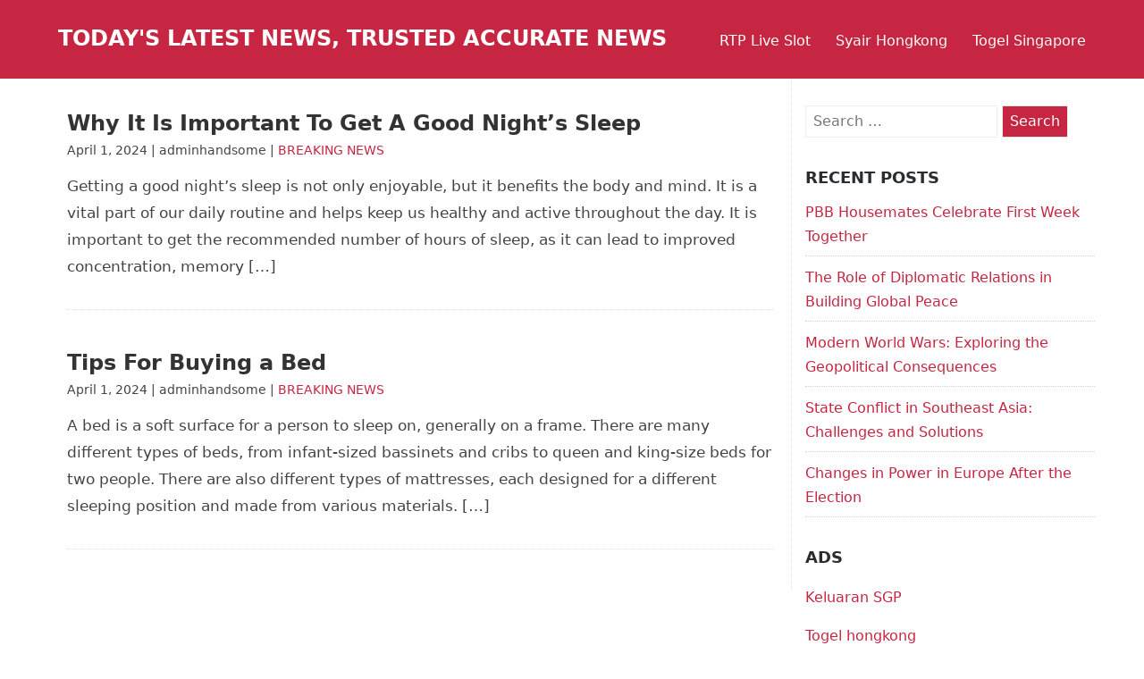

--- FILE ---
content_type: text/html; charset=UTF-8
request_url: https://reviewsprotocol.com/2024/04/01/
body_size: 9605
content:
<!DOCTYPE html>
<html lang="en-US">
<head itemscope itemtype="https://schema.org/WebSite">

  <meta charset="UTF-8">
  <meta name="viewport" content="width=device-width, initial-scale=1">
  <link rel="profile" href="https://gmpg.org/xfn/11">
  <link rel="pingback" href="https://reviewsprotocol.com/xmlrpc.php">

<meta name='robots' content='noindex, follow' />

	<!-- This site is optimized with the Yoast SEO plugin v26.8 - https://yoast.com/product/yoast-seo-wordpress/ -->
	<title>April 1, 2024 - Today&#039;s Latest News, Trusted Accurate News</title>
	<meta property="og:locale" content="en_US" />
	<meta property="og:type" content="website" />
	<meta property="og:title" content="April 1, 2024 - Today&#039;s Latest News, Trusted Accurate News" />
	<meta property="og:url" content="https://reviewsprotocol.com/2024/04/01/" />
	<meta property="og:site_name" content="Today&#039;s Latest News, Trusted Accurate News" />
	<meta name="twitter:card" content="summary_large_image" />
	<script type="application/ld+json" class="yoast-schema-graph">{"@context":"https://schema.org","@graph":[{"@type":"CollectionPage","@id":"https://reviewsprotocol.com/2024/04/01/","url":"https://reviewsprotocol.com/2024/04/01/","name":"April 1, 2024 - Today&#039;s Latest News, Trusted Accurate News","isPartOf":{"@id":"https://reviewsprotocol.com/#website"},"breadcrumb":{"@id":"https://reviewsprotocol.com/2024/04/01/#breadcrumb"},"inLanguage":"en-US"},{"@type":"BreadcrumbList","@id":"https://reviewsprotocol.com/2024/04/01/#breadcrumb","itemListElement":[{"@type":"ListItem","position":1,"name":"Home","item":"https://reviewsprotocol.com/"},{"@type":"ListItem","position":2,"name":"Archives for April 1, 2024"}]},{"@type":"WebSite","@id":"https://reviewsprotocol.com/#website","url":"https://reviewsprotocol.com/","name":"Today&#039;s Latest News, Trusted Accurate News","description":"Today&#039;s Latest News","potentialAction":[{"@type":"SearchAction","target":{"@type":"EntryPoint","urlTemplate":"https://reviewsprotocol.com/?s={search_term_string}"},"query-input":{"@type":"PropertyValueSpecification","valueRequired":true,"valueName":"search_term_string"}}],"inLanguage":"en-US"}]}</script>
	<!-- / Yoast SEO plugin. -->


<link rel="alternate" type="application/rss+xml" title="Today&#039;s Latest News, Trusted Accurate News &raquo; Feed" href="https://reviewsprotocol.com/feed/" />
<style id='wp-img-auto-sizes-contain-inline-css' type='text/css'>
img:is([sizes=auto i],[sizes^="auto," i]){contain-intrinsic-size:3000px 1500px}
/*# sourceURL=wp-img-auto-sizes-contain-inline-css */
</style>
<style id='wp-emoji-styles-inline-css' type='text/css'>

	img.wp-smiley, img.emoji {
		display: inline !important;
		border: none !important;
		box-shadow: none !important;
		height: 1em !important;
		width: 1em !important;
		margin: 0 0.07em !important;
		vertical-align: -0.1em !important;
		background: none !important;
		padding: 0 !important;
	}
/*# sourceURL=wp-emoji-styles-inline-css */
</style>
<style id='wp-block-library-inline-css' type='text/css'>
:root{--wp-block-synced-color:#7a00df;--wp-block-synced-color--rgb:122,0,223;--wp-bound-block-color:var(--wp-block-synced-color);--wp-editor-canvas-background:#ddd;--wp-admin-theme-color:#007cba;--wp-admin-theme-color--rgb:0,124,186;--wp-admin-theme-color-darker-10:#006ba1;--wp-admin-theme-color-darker-10--rgb:0,107,160.5;--wp-admin-theme-color-darker-20:#005a87;--wp-admin-theme-color-darker-20--rgb:0,90,135;--wp-admin-border-width-focus:2px}@media (min-resolution:192dpi){:root{--wp-admin-border-width-focus:1.5px}}.wp-element-button{cursor:pointer}:root .has-very-light-gray-background-color{background-color:#eee}:root .has-very-dark-gray-background-color{background-color:#313131}:root .has-very-light-gray-color{color:#eee}:root .has-very-dark-gray-color{color:#313131}:root .has-vivid-green-cyan-to-vivid-cyan-blue-gradient-background{background:linear-gradient(135deg,#00d084,#0693e3)}:root .has-purple-crush-gradient-background{background:linear-gradient(135deg,#34e2e4,#4721fb 50%,#ab1dfe)}:root .has-hazy-dawn-gradient-background{background:linear-gradient(135deg,#faaca8,#dad0ec)}:root .has-subdued-olive-gradient-background{background:linear-gradient(135deg,#fafae1,#67a671)}:root .has-atomic-cream-gradient-background{background:linear-gradient(135deg,#fdd79a,#004a59)}:root .has-nightshade-gradient-background{background:linear-gradient(135deg,#330968,#31cdcf)}:root .has-midnight-gradient-background{background:linear-gradient(135deg,#020381,#2874fc)}:root{--wp--preset--font-size--normal:16px;--wp--preset--font-size--huge:42px}.has-regular-font-size{font-size:1em}.has-larger-font-size{font-size:2.625em}.has-normal-font-size{font-size:var(--wp--preset--font-size--normal)}.has-huge-font-size{font-size:var(--wp--preset--font-size--huge)}.has-text-align-center{text-align:center}.has-text-align-left{text-align:left}.has-text-align-right{text-align:right}.has-fit-text{white-space:nowrap!important}#end-resizable-editor-section{display:none}.aligncenter{clear:both}.items-justified-left{justify-content:flex-start}.items-justified-center{justify-content:center}.items-justified-right{justify-content:flex-end}.items-justified-space-between{justify-content:space-between}.screen-reader-text{border:0;clip-path:inset(50%);height:1px;margin:-1px;overflow:hidden;padding:0;position:absolute;width:1px;word-wrap:normal!important}.screen-reader-text:focus{background-color:#ddd;clip-path:none;color:#444;display:block;font-size:1em;height:auto;left:5px;line-height:normal;padding:15px 23px 14px;text-decoration:none;top:5px;width:auto;z-index:100000}html :where(.has-border-color){border-style:solid}html :where([style*=border-top-color]){border-top-style:solid}html :where([style*=border-right-color]){border-right-style:solid}html :where([style*=border-bottom-color]){border-bottom-style:solid}html :where([style*=border-left-color]){border-left-style:solid}html :where([style*=border-width]){border-style:solid}html :where([style*=border-top-width]){border-top-style:solid}html :where([style*=border-right-width]){border-right-style:solid}html :where([style*=border-bottom-width]){border-bottom-style:solid}html :where([style*=border-left-width]){border-left-style:solid}html :where(img[class*=wp-image-]){height:auto;max-width:100%}:where(figure){margin:0 0 1em}html :where(.is-position-sticky){--wp-admin--admin-bar--position-offset:var(--wp-admin--admin-bar--height,0px)}@media screen and (max-width:600px){html :where(.is-position-sticky){--wp-admin--admin-bar--position-offset:0px}}

/*# sourceURL=wp-block-library-inline-css */
</style><style id='global-styles-inline-css' type='text/css'>
:root{--wp--preset--aspect-ratio--square: 1;--wp--preset--aspect-ratio--4-3: 4/3;--wp--preset--aspect-ratio--3-4: 3/4;--wp--preset--aspect-ratio--3-2: 3/2;--wp--preset--aspect-ratio--2-3: 2/3;--wp--preset--aspect-ratio--16-9: 16/9;--wp--preset--aspect-ratio--9-16: 9/16;--wp--preset--color--black: #000000;--wp--preset--color--cyan-bluish-gray: #abb8c3;--wp--preset--color--white: #ffffff;--wp--preset--color--pale-pink: #f78da7;--wp--preset--color--vivid-red: #cf2e2e;--wp--preset--color--luminous-vivid-orange: #ff6900;--wp--preset--color--luminous-vivid-amber: #fcb900;--wp--preset--color--light-green-cyan: #7bdcb5;--wp--preset--color--vivid-green-cyan: #00d084;--wp--preset--color--pale-cyan-blue: #8ed1fc;--wp--preset--color--vivid-cyan-blue: #0693e3;--wp--preset--color--vivid-purple: #9b51e0;--wp--preset--gradient--vivid-cyan-blue-to-vivid-purple: linear-gradient(135deg,rgb(6,147,227) 0%,rgb(155,81,224) 100%);--wp--preset--gradient--light-green-cyan-to-vivid-green-cyan: linear-gradient(135deg,rgb(122,220,180) 0%,rgb(0,208,130) 100%);--wp--preset--gradient--luminous-vivid-amber-to-luminous-vivid-orange: linear-gradient(135deg,rgb(252,185,0) 0%,rgb(255,105,0) 100%);--wp--preset--gradient--luminous-vivid-orange-to-vivid-red: linear-gradient(135deg,rgb(255,105,0) 0%,rgb(207,46,46) 100%);--wp--preset--gradient--very-light-gray-to-cyan-bluish-gray: linear-gradient(135deg,rgb(238,238,238) 0%,rgb(169,184,195) 100%);--wp--preset--gradient--cool-to-warm-spectrum: linear-gradient(135deg,rgb(74,234,220) 0%,rgb(151,120,209) 20%,rgb(207,42,186) 40%,rgb(238,44,130) 60%,rgb(251,105,98) 80%,rgb(254,248,76) 100%);--wp--preset--gradient--blush-light-purple: linear-gradient(135deg,rgb(255,206,236) 0%,rgb(152,150,240) 100%);--wp--preset--gradient--blush-bordeaux: linear-gradient(135deg,rgb(254,205,165) 0%,rgb(254,45,45) 50%,rgb(107,0,62) 100%);--wp--preset--gradient--luminous-dusk: linear-gradient(135deg,rgb(255,203,112) 0%,rgb(199,81,192) 50%,rgb(65,88,208) 100%);--wp--preset--gradient--pale-ocean: linear-gradient(135deg,rgb(255,245,203) 0%,rgb(182,227,212) 50%,rgb(51,167,181) 100%);--wp--preset--gradient--electric-grass: linear-gradient(135deg,rgb(202,248,128) 0%,rgb(113,206,126) 100%);--wp--preset--gradient--midnight: linear-gradient(135deg,rgb(2,3,129) 0%,rgb(40,116,252) 100%);--wp--preset--font-size--small: 13px;--wp--preset--font-size--medium: 20px;--wp--preset--font-size--large: 36px;--wp--preset--font-size--x-large: 42px;--wp--preset--spacing--20: 0.44rem;--wp--preset--spacing--30: 0.67rem;--wp--preset--spacing--40: 1rem;--wp--preset--spacing--50: 1.5rem;--wp--preset--spacing--60: 2.25rem;--wp--preset--spacing--70: 3.38rem;--wp--preset--spacing--80: 5.06rem;--wp--preset--shadow--natural: 6px 6px 9px rgba(0, 0, 0, 0.2);--wp--preset--shadow--deep: 12px 12px 50px rgba(0, 0, 0, 0.4);--wp--preset--shadow--sharp: 6px 6px 0px rgba(0, 0, 0, 0.2);--wp--preset--shadow--outlined: 6px 6px 0px -3px rgb(255, 255, 255), 6px 6px rgb(0, 0, 0);--wp--preset--shadow--crisp: 6px 6px 0px rgb(0, 0, 0);}:where(.is-layout-flex){gap: 0.5em;}:where(.is-layout-grid){gap: 0.5em;}body .is-layout-flex{display: flex;}.is-layout-flex{flex-wrap: wrap;align-items: center;}.is-layout-flex > :is(*, div){margin: 0;}body .is-layout-grid{display: grid;}.is-layout-grid > :is(*, div){margin: 0;}:where(.wp-block-columns.is-layout-flex){gap: 2em;}:where(.wp-block-columns.is-layout-grid){gap: 2em;}:where(.wp-block-post-template.is-layout-flex){gap: 1.25em;}:where(.wp-block-post-template.is-layout-grid){gap: 1.25em;}.has-black-color{color: var(--wp--preset--color--black) !important;}.has-cyan-bluish-gray-color{color: var(--wp--preset--color--cyan-bluish-gray) !important;}.has-white-color{color: var(--wp--preset--color--white) !important;}.has-pale-pink-color{color: var(--wp--preset--color--pale-pink) !important;}.has-vivid-red-color{color: var(--wp--preset--color--vivid-red) !important;}.has-luminous-vivid-orange-color{color: var(--wp--preset--color--luminous-vivid-orange) !important;}.has-luminous-vivid-amber-color{color: var(--wp--preset--color--luminous-vivid-amber) !important;}.has-light-green-cyan-color{color: var(--wp--preset--color--light-green-cyan) !important;}.has-vivid-green-cyan-color{color: var(--wp--preset--color--vivid-green-cyan) !important;}.has-pale-cyan-blue-color{color: var(--wp--preset--color--pale-cyan-blue) !important;}.has-vivid-cyan-blue-color{color: var(--wp--preset--color--vivid-cyan-blue) !important;}.has-vivid-purple-color{color: var(--wp--preset--color--vivid-purple) !important;}.has-black-background-color{background-color: var(--wp--preset--color--black) !important;}.has-cyan-bluish-gray-background-color{background-color: var(--wp--preset--color--cyan-bluish-gray) !important;}.has-white-background-color{background-color: var(--wp--preset--color--white) !important;}.has-pale-pink-background-color{background-color: var(--wp--preset--color--pale-pink) !important;}.has-vivid-red-background-color{background-color: var(--wp--preset--color--vivid-red) !important;}.has-luminous-vivid-orange-background-color{background-color: var(--wp--preset--color--luminous-vivid-orange) !important;}.has-luminous-vivid-amber-background-color{background-color: var(--wp--preset--color--luminous-vivid-amber) !important;}.has-light-green-cyan-background-color{background-color: var(--wp--preset--color--light-green-cyan) !important;}.has-vivid-green-cyan-background-color{background-color: var(--wp--preset--color--vivid-green-cyan) !important;}.has-pale-cyan-blue-background-color{background-color: var(--wp--preset--color--pale-cyan-blue) !important;}.has-vivid-cyan-blue-background-color{background-color: var(--wp--preset--color--vivid-cyan-blue) !important;}.has-vivid-purple-background-color{background-color: var(--wp--preset--color--vivid-purple) !important;}.has-black-border-color{border-color: var(--wp--preset--color--black) !important;}.has-cyan-bluish-gray-border-color{border-color: var(--wp--preset--color--cyan-bluish-gray) !important;}.has-white-border-color{border-color: var(--wp--preset--color--white) !important;}.has-pale-pink-border-color{border-color: var(--wp--preset--color--pale-pink) !important;}.has-vivid-red-border-color{border-color: var(--wp--preset--color--vivid-red) !important;}.has-luminous-vivid-orange-border-color{border-color: var(--wp--preset--color--luminous-vivid-orange) !important;}.has-luminous-vivid-amber-border-color{border-color: var(--wp--preset--color--luminous-vivid-amber) !important;}.has-light-green-cyan-border-color{border-color: var(--wp--preset--color--light-green-cyan) !important;}.has-vivid-green-cyan-border-color{border-color: var(--wp--preset--color--vivid-green-cyan) !important;}.has-pale-cyan-blue-border-color{border-color: var(--wp--preset--color--pale-cyan-blue) !important;}.has-vivid-cyan-blue-border-color{border-color: var(--wp--preset--color--vivid-cyan-blue) !important;}.has-vivid-purple-border-color{border-color: var(--wp--preset--color--vivid-purple) !important;}.has-vivid-cyan-blue-to-vivid-purple-gradient-background{background: var(--wp--preset--gradient--vivid-cyan-blue-to-vivid-purple) !important;}.has-light-green-cyan-to-vivid-green-cyan-gradient-background{background: var(--wp--preset--gradient--light-green-cyan-to-vivid-green-cyan) !important;}.has-luminous-vivid-amber-to-luminous-vivid-orange-gradient-background{background: var(--wp--preset--gradient--luminous-vivid-amber-to-luminous-vivid-orange) !important;}.has-luminous-vivid-orange-to-vivid-red-gradient-background{background: var(--wp--preset--gradient--luminous-vivid-orange-to-vivid-red) !important;}.has-very-light-gray-to-cyan-bluish-gray-gradient-background{background: var(--wp--preset--gradient--very-light-gray-to-cyan-bluish-gray) !important;}.has-cool-to-warm-spectrum-gradient-background{background: var(--wp--preset--gradient--cool-to-warm-spectrum) !important;}.has-blush-light-purple-gradient-background{background: var(--wp--preset--gradient--blush-light-purple) !important;}.has-blush-bordeaux-gradient-background{background: var(--wp--preset--gradient--blush-bordeaux) !important;}.has-luminous-dusk-gradient-background{background: var(--wp--preset--gradient--luminous-dusk) !important;}.has-pale-ocean-gradient-background{background: var(--wp--preset--gradient--pale-ocean) !important;}.has-electric-grass-gradient-background{background: var(--wp--preset--gradient--electric-grass) !important;}.has-midnight-gradient-background{background: var(--wp--preset--gradient--midnight) !important;}.has-small-font-size{font-size: var(--wp--preset--font-size--small) !important;}.has-medium-font-size{font-size: var(--wp--preset--font-size--medium) !important;}.has-large-font-size{font-size: var(--wp--preset--font-size--large) !important;}.has-x-large-font-size{font-size: var(--wp--preset--font-size--x-large) !important;}
/*# sourceURL=global-styles-inline-css */
</style>

<style id='classic-theme-styles-inline-css' type='text/css'>
/*! This file is auto-generated */
.wp-block-button__link{color:#fff;background-color:#32373c;border-radius:9999px;box-shadow:none;text-decoration:none;padding:calc(.667em + 2px) calc(1.333em + 2px);font-size:1.125em}.wp-block-file__button{background:#32373c;color:#fff;text-decoration:none}
/*# sourceURL=/wp-includes/css/classic-themes.min.css */
</style>
<link rel='stylesheet' id='publisherlypro-stylesheet-css' href='https://reviewsprotocol.com/wp-content/themes/publisherly/assets/css/style.css?ver=6.9' type='text/css' media='all' />
<script type="text/javascript" src="https://reviewsprotocol.com/wp-includes/js/jquery/jquery.min.js?ver=3.7.1" id="jquery-core-js"></script>
<script type="text/javascript" src="https://reviewsprotocol.com/wp-includes/js/jquery/jquery-migrate.min.js?ver=3.4.1" id="jquery-migrate-js"></script>
<link rel="https://api.w.org/" href="https://reviewsprotocol.com/wp-json/" /><link rel="EditURI" type="application/rsd+xml" title="RSD" href="https://reviewsprotocol.com/xmlrpc.php?rsd" />
<meta name="generator" content="WordPress 6.9" />

	<style>

		
	</style>


</head>

<body data-rsssl=1 class="archive date wp-theme-publisherly">

<a class="skip-link screen-reader-text" href="#content">Skip to content</a>

<header id="masthead" class="site-header">

	<div class="wrapper">

			<div class="site-branding">

				
			<p class="site-title"><a href="https://reviewsprotocol.com/" rel="home">Today&#039;s Latest News, Trusted Accurate News</a></p>

		
			</div><!-- .site-branding -->

			
				<a id="menu-toggle" class="menu-toggle" href="#"><i class="fa fa-bars"></i> Menu</a>

				<div id="site-header-menu" class="site-header-menu">

					<nav id="site-navigation" class="main-navigation" role="navigation" aria-label="">

						<div class="menu-top-container"><ul id="menu-top" class="primary-menu"><li id="menu-item-973" class="menu-item menu-item-type-custom menu-item-object-custom menu-item-973"><a href="https://threebtree.com/">RTP Live Slot</a></li>
<li id="menu-item-1251" class="menu-item menu-item-type-custom menu-item-object-custom menu-item-1251"><a href="https://blueturtlebio.com/">Syair Hongkong</a></li>
<li id="menu-item-1258" class="menu-item menu-item-type-custom menu-item-object-custom menu-item-1258"><a href="https://www.fe3medical.com/">Togel Singapore</a></li>
</ul></div>
					</nav><!-- .main-navigation -->

				</div><!-- .site-header-menu -->

			
		</div><!-- /header-wrapper -->

	</header><!-- .site-header -->


<div id="content" class="site-content" >

	<div id="primary" class="content-wrapper">

		<main id="main" class="site-main" role="main">

			
<article id="post-2169" class="article-posts" class="post-2169 post type-post status-publish format-standard hentry category-breaking-news">

	
	<div class="entry">

		<header class="entry-header">

			<h2><a href="https://reviewsprotocol.com/why-it-is-important-to-get-a-good-nights-sleep/" rel="bookmark">Why It Is Important To Get A Good Night&#8217;s Sleep</a></h2>
		</header>

		<div class="entry-meta">

			April 1, 2024 | adminhandsome | <a href="https://reviewsprotocol.com/category/breaking-news/" rel="category tag">BREAKING NEWS</a>
		</div>

		<div class="entry-content">

			<p>Getting a good night’s sleep is not only enjoyable, but it benefits the body and mind. It is a vital part of our daily routine and helps keep us healthy and active throughout the day. It is important to get the recommended number of hours of sleep, as it can lead to improved concentration, memory [&hellip;]</p>

			
		</div><!-- /entry-content -->

	</div><!-- /entry -->

</article><!-- /article -->

<article id="post-2167" class="article-posts" class="post-2167 post type-post status-publish format-standard hentry category-breaking-news">

	
	<div class="entry">

		<header class="entry-header">

			<h2><a href="https://reviewsprotocol.com/tips-for-buying-a-bed-5/" rel="bookmark">Tips For Buying a Bed</a></h2>
		</header>

		<div class="entry-meta">

			April 1, 2024 | adminhandsome | <a href="https://reviewsprotocol.com/category/breaking-news/" rel="category tag">BREAKING NEWS</a>
		</div>

		<div class="entry-content">

			<p>A bed is a soft surface for a person to sleep on, generally on a frame. There are many different types of beds, from infant-sized bassinets and cribs to queen and king-size beds for two people. There are also different types of mattresses, each designed for a different sleeping position and made from various materials. [&hellip;]</p>

			
		</div><!-- /entry-content -->

	</div><!-- /entry -->

</article><!-- /article -->

		</main><!-- /main -->

	</div><!-- /content-wrapper -->

	
<aside id="sidebar-right" class="widget-area" role="complementary">

	<section id="search-2" class="widget widget_search"><form role="search" method="get" class="search-form" action="https://reviewsprotocol.com/">
				<label>
					<span class="screen-reader-text">Search for:</span>
					<input type="search" class="search-field" placeholder="Search &hellip;" value="" name="s" />
				</label>
				<input type="submit" class="search-submit" value="Search" />
			</form></section>
		<section id="recent-posts-2" class="widget widget_recent_entries">
		<h4>Recent Posts</h4>
		<ul>
											<li>
					<a href="https://reviewsprotocol.com/pbb-housemates-celebrate-first-week-together/">PBB Housemates Celebrate First Week Together</a>
									</li>
											<li>
					<a href="https://reviewsprotocol.com/the-role-of-diplomatic-relations-in-building-global-peace/">The Role of Diplomatic Relations in Building Global Peace</a>
									</li>
											<li>
					<a href="https://reviewsprotocol.com/modern-world-wars-exploring-the-geopolitical-consequences/">Modern World Wars: Exploring the Geopolitical Consequences</a>
									</li>
											<li>
					<a href="https://reviewsprotocol.com/state-conflict-in-southeast-asia-challenges-and-solutions/">State Conflict in Southeast Asia: Challenges and Solutions</a>
									</li>
											<li>
					<a href="https://reviewsprotocol.com/changes-in-power-in-europe-after-the-election/">Changes in Power in Europe After the Election</a>
									</li>
					</ul>

		</section><section id="text-4" class="widget widget_text"><h4>ADS</h4>			<div class="textwidget"><p><a href="https://apssr.com/">Keluaran SGP</a></p>
<p><a href="https://www.provitaspecialisthospital.com/">Togel hongkong</a></p>
<p><a href="https://www.elynspublishing.com/"><span data-sheets-value="{&quot;1&quot;:2,&quot;2&quot;:&quot;demo slot&quot;}" data-sheets-userformat="{&quot;2&quot;:829,&quot;3&quot;:{&quot;1&quot;:0},&quot;5&quot;:{&quot;1&quot;:[{&quot;1&quot;:2,&quot;2&quot;:0,&quot;5&quot;:{&quot;1&quot;:2,&quot;2&quot;:0}},{&quot;1&quot;:0,&quot;2&quot;:0,&quot;3&quot;:3},{&quot;1&quot;:1,&quot;2&quot;:0,&quot;4&quot;:1}]},&quot;6&quot;:{&quot;1&quot;:[{&quot;1&quot;:2,&quot;2&quot;:0,&quot;5&quot;:{&quot;1&quot;:2,&quot;2&quot;:0}},{&quot;1&quot;:0,&quot;2&quot;:0,&quot;3&quot;:3},{&quot;1&quot;:1,&quot;2&quot;:0,&quot;4&quot;:1}]},&quot;7&quot;:{&quot;1&quot;:[{&quot;1&quot;:2,&quot;2&quot;:0,&quot;5&quot;:{&quot;1&quot;:2,&quot;2&quot;:0}},{&quot;1&quot;:0,&quot;2&quot;:0,&quot;3&quot;:3},{&quot;1&quot;:1,&quot;2&quot;:0,&quot;4&quot;:1}]},&quot;8&quot;:{&quot;1&quot;:[{&quot;1&quot;:2,&quot;2&quot;:0,&quot;5&quot;:{&quot;1&quot;:2,&quot;2&quot;:0}},{&quot;1&quot;:0,&quot;2&quot;:0,&quot;3&quot;:3},{&quot;1&quot;:1,&quot;2&quot;:0,&quot;4&quot;:1}]},&quot;11&quot;:3,&quot;12&quot;:0}">demo slot</span></a></p>
<p><a href="https://drangiehealth.com/">Slot Server Thailand</a></p>
<p><a href="https://stroudnature.org/">Togel Macau</a></p>
<p><a href="https://iupac2023.org/">slot online</a></p>
<p><a href="https://www.infosatattestation.com/">Togel Macau</a></p>
<p><a href="https://www.womeninagscience.org/post/women-who-revolutionized-ag-2">Slot Tri</a></p>
<p><a href="https://www.zuwenainternationalschool.com/fees-structure/">slot indosat</a></p>
<p><a href="https://kitomaindonesia.com/"><span data-sheets-root="1">data hk</span></a></p>
</div>
		</section><section id="calendar-2" class="widget widget_calendar"><div id="calendar_wrap" class="calendar_wrap"><table id="wp-calendar" class="wp-calendar-table">
	<caption>April 2024</caption>
	<thead>
	<tr>
		<th scope="col" aria-label="Monday">M</th>
		<th scope="col" aria-label="Tuesday">T</th>
		<th scope="col" aria-label="Wednesday">W</th>
		<th scope="col" aria-label="Thursday">T</th>
		<th scope="col" aria-label="Friday">F</th>
		<th scope="col" aria-label="Saturday">S</th>
		<th scope="col" aria-label="Sunday">S</th>
	</tr>
	</thead>
	<tbody>
	<tr><td><a href="https://reviewsprotocol.com/2024/04/01/" aria-label="Posts published on April 1, 2024">1</a></td><td><a href="https://reviewsprotocol.com/2024/04/02/" aria-label="Posts published on April 2, 2024">2</a></td><td><a href="https://reviewsprotocol.com/2024/04/03/" aria-label="Posts published on April 3, 2024">3</a></td><td><a href="https://reviewsprotocol.com/2024/04/04/" aria-label="Posts published on April 4, 2024">4</a></td><td><a href="https://reviewsprotocol.com/2024/04/05/" aria-label="Posts published on April 5, 2024">5</a></td><td><a href="https://reviewsprotocol.com/2024/04/06/" aria-label="Posts published on April 6, 2024">6</a></td><td><a href="https://reviewsprotocol.com/2024/04/07/" aria-label="Posts published on April 7, 2024">7</a></td>
	</tr>
	<tr>
		<td><a href="https://reviewsprotocol.com/2024/04/08/" aria-label="Posts published on April 8, 2024">8</a></td><td><a href="https://reviewsprotocol.com/2024/04/09/" aria-label="Posts published on April 9, 2024">9</a></td><td><a href="https://reviewsprotocol.com/2024/04/10/" aria-label="Posts published on April 10, 2024">10</a></td><td><a href="https://reviewsprotocol.com/2024/04/11/" aria-label="Posts published on April 11, 2024">11</a></td><td>12</td><td><a href="https://reviewsprotocol.com/2024/04/13/" aria-label="Posts published on April 13, 2024">13</a></td><td><a href="https://reviewsprotocol.com/2024/04/14/" aria-label="Posts published on April 14, 2024">14</a></td>
	</tr>
	<tr>
		<td><a href="https://reviewsprotocol.com/2024/04/15/" aria-label="Posts published on April 15, 2024">15</a></td><td>16</td><td>17</td><td>18</td><td><a href="https://reviewsprotocol.com/2024/04/19/" aria-label="Posts published on April 19, 2024">19</a></td><td><a href="https://reviewsprotocol.com/2024/04/20/" aria-label="Posts published on April 20, 2024">20</a></td><td><a href="https://reviewsprotocol.com/2024/04/21/" aria-label="Posts published on April 21, 2024">21</a></td>
	</tr>
	<tr>
		<td>22</td><td><a href="https://reviewsprotocol.com/2024/04/23/" aria-label="Posts published on April 23, 2024">23</a></td><td><a href="https://reviewsprotocol.com/2024/04/24/" aria-label="Posts published on April 24, 2024">24</a></td><td><a href="https://reviewsprotocol.com/2024/04/25/" aria-label="Posts published on April 25, 2024">25</a></td><td><a href="https://reviewsprotocol.com/2024/04/26/" aria-label="Posts published on April 26, 2024">26</a></td><td>27</td><td><a href="https://reviewsprotocol.com/2024/04/28/" aria-label="Posts published on April 28, 2024">28</a></td>
	</tr>
	<tr>
		<td><a href="https://reviewsprotocol.com/2024/04/29/" aria-label="Posts published on April 29, 2024">29</a></td><td><a href="https://reviewsprotocol.com/2024/04/30/" aria-label="Posts published on April 30, 2024">30</a></td>
		<td class="pad" colspan="5">&nbsp;</td>
	</tr>
	</tbody>
	</table><nav aria-label="Previous and next months" class="wp-calendar-nav">
		<span class="wp-calendar-nav-prev"><a href="https://reviewsprotocol.com/2024/03/">&laquo; Mar</a></span>
		<span class="pad">&nbsp;</span>
		<span class="wp-calendar-nav-next"><a href="https://reviewsprotocol.com/2024/05/">May &raquo;</a></span>
	</nav></div></section><section id="categories-2" class="widget widget_categories"><h4>Categories</h4>
			<ul>
					<li class="cat-item cat-item-1"><a href="https://reviewsprotocol.com/category/breaking-news/">BREAKING NEWS</a>
</li>
	<li class="cat-item cat-item-2"><a href="https://reviewsprotocol.com/category/togel/">Togel</a>
</li>
			</ul>

			</section><section id="archives-2" class="widget widget_archive"><h4>Archives</h4>
			<ul>
					<li><a href='https://reviewsprotocol.com/2026/01/'>January 2026</a></li>
	<li><a href='https://reviewsprotocol.com/2025/12/'>December 2025</a></li>
	<li><a href='https://reviewsprotocol.com/2025/07/'>July 2025</a></li>
	<li><a href='https://reviewsprotocol.com/2025/06/'>June 2025</a></li>
	<li><a href='https://reviewsprotocol.com/2025/05/'>May 2025</a></li>
	<li><a href='https://reviewsprotocol.com/2025/04/'>April 2025</a></li>
	<li><a href='https://reviewsprotocol.com/2025/03/'>March 2025</a></li>
	<li><a href='https://reviewsprotocol.com/2025/02/'>February 2025</a></li>
	<li><a href='https://reviewsprotocol.com/2025/01/'>January 2025</a></li>
	<li><a href='https://reviewsprotocol.com/2024/12/'>December 2024</a></li>
	<li><a href='https://reviewsprotocol.com/2024/11/'>November 2024</a></li>
	<li><a href='https://reviewsprotocol.com/2024/10/'>October 2024</a></li>
	<li><a href='https://reviewsprotocol.com/2024/09/'>September 2024</a></li>
	<li><a href='https://reviewsprotocol.com/2024/08/'>August 2024</a></li>
	<li><a href='https://reviewsprotocol.com/2024/07/'>July 2024</a></li>
	<li><a href='https://reviewsprotocol.com/2024/06/'>June 2024</a></li>
	<li><a href='https://reviewsprotocol.com/2024/05/'>May 2024</a></li>
	<li><a href='https://reviewsprotocol.com/2024/04/' aria-current="page">April 2024</a></li>
	<li><a href='https://reviewsprotocol.com/2024/03/'>March 2024</a></li>
	<li><a href='https://reviewsprotocol.com/2024/02/'>February 2024</a></li>
	<li><a href='https://reviewsprotocol.com/2024/01/'>January 2024</a></li>
	<li><a href='https://reviewsprotocol.com/2023/12/'>December 2023</a></li>
	<li><a href='https://reviewsprotocol.com/2023/11/'>November 2023</a></li>
	<li><a href='https://reviewsprotocol.com/2023/10/'>October 2023</a></li>
	<li><a href='https://reviewsprotocol.com/2023/09/'>September 2023</a></li>
	<li><a href='https://reviewsprotocol.com/2023/08/'>August 2023</a></li>
	<li><a href='https://reviewsprotocol.com/2023/07/'>July 2023</a></li>
	<li><a href='https://reviewsprotocol.com/2023/06/'>June 2023</a></li>
	<li><a href='https://reviewsprotocol.com/2023/05/'>May 2023</a></li>
	<li><a href='https://reviewsprotocol.com/2023/04/'>April 2023</a></li>
	<li><a href='https://reviewsprotocol.com/2023/03/'>March 2023</a></li>
	<li><a href='https://reviewsprotocol.com/2023/02/'>February 2023</a></li>
	<li><a href='https://reviewsprotocol.com/2023/01/'>January 2023</a></li>
	<li><a href='https://reviewsprotocol.com/2022/12/'>December 2022</a></li>
	<li><a href='https://reviewsprotocol.com/2022/11/'>November 2022</a></li>
	<li><a href='https://reviewsprotocol.com/2022/10/'>October 2022</a></li>
	<li><a href='https://reviewsprotocol.com/2022/09/'>September 2022</a></li>
	<li><a href='https://reviewsprotocol.com/2022/08/'>August 2022</a></li>
	<li><a href='https://reviewsprotocol.com/2022/07/'>July 2022</a></li>
	<li><a href='https://reviewsprotocol.com/2022/06/'>June 2022</a></li>
	<li><a href='https://reviewsprotocol.com/2022/05/'>May 2022</a></li>
	<li><a href='https://reviewsprotocol.com/2022/04/'>April 2022</a></li>
	<li><a href='https://reviewsprotocol.com/2022/03/'>March 2022</a></li>
	<li><a href='https://reviewsprotocol.com/2022/02/'>February 2022</a></li>
	<li><a href='https://reviewsprotocol.com/2022/01/'>January 2022</a></li>
	<li><a href='https://reviewsprotocol.com/2021/12/'>December 2021</a></li>
	<li><a href='https://reviewsprotocol.com/2021/11/'>November 2021</a></li>
	<li><a href='https://reviewsprotocol.com/2021/10/'>October 2021</a></li>
	<li><a href='https://reviewsprotocol.com/2021/09/'>September 2021</a></li>
	<li><a href='https://reviewsprotocol.com/2021/08/'>August 2021</a></li>
	<li><a href='https://reviewsprotocol.com/2021/07/'>July 2021</a></li>
			</ul>

			</section><section id="text-2" class="widget widget_text"><h4>Advertisement</h4>			<div class="textwidget"><p><a href="https://chnine.com/">Togel singapore</a></p>
<p><a href="https://gambiatradeinfo.org/">pengeluaran hk</a></p>
<p><a href="https://www.filacp2020puntacana.org/">Data hk</a></p>
<p><a href="https://jeremyshaffer.com/">Slot demo</a></p>
<p><a href="https://www.appi-wa.org/">keluaran sdy</a></p>
<p><a href="https://www.clearfieldconnected.org/"><span data-sheets-root="1">live draw kamboja</span></a></p>
<p><a href="https://cavemancoffeecavesf.com/"><span data-sheets-root="1">togel singapore</span></a></p>
<p><a href="https://socadido.org/"><span data-sheets-root="1">togel macau hari ini</span></a></p>
<p><a href="https://monahans.gabbartllc.com/"><span data-sheets-root="1">slot tri</span></a></p>
<p><a href="https://www.consulatalgerie-oujda.org"><span data-sheets-root="1">keluaran macau</span></a></p>
<p><a href="https://revistadireito.com/blog-direito/"><span data-sheets-root="1">togel</span></a></p>
<p><span data-sheets-root="1"><a href="https://chelatacos.com/">toto macau hari ini</a> </span></p>
<p><a href="https://www.spdn-cr.org/"><span data-sheets-root="1">nenektogel</span></a></p>
<p><a href="https://www.nikuyano-curry.com/"><span data-sheets-root="1">toto macau</span></a></p>
<p><a href="https://gsvq.org/"><span data-sheets-root="1">toto hk</span></a></p>
<p><a href="https://208phoandveganboise.com/"><span data-sheets-root="1">data hk</span></a></p>
<p><a href="https://30thrumahsakit.com/"><span data-sheets-root="1">toto macau</span></a></p>
<p><a href="https://dlhlampungselatan.org/program/"><span data-sheets-root="1">data hk</span></a></p>
<p><span data-sheets-root="1"><a href="https://northzenmedia.org/contact-us/">toto macau</a></span></p>
<p><a href="https://farmersinnandtavern.com/"><span data-sheets-root="1">togel china</span></a></p>
<p><a href="https://www.acshr2024.org/"><span data-sheets-root="1">togel hongkong</span></a></p>
<p><a href="https://moveandwash.com/en/home"><span data-sheets-root="1">data macau hari ini</span></a></p>
<p><a href="https://ebook-blri.org/"><span data-sheets-root="1">togel hongkong lotto</span></a></p>
<p><a href="https://www.pjpku.com/"><span data-sheets-root="1">data hk</span></a></p>
<p><a href="https://www.allupobar.com/"><span data-sheets-root="1">toto sdy</span></a></p>
<p><a href="https://greatlakescsmi.org/ontario/"><span data-sheets-root="1">keluaran macau hari ini</span></a></p>
<p><a href="https://lahrs2024.com/"><span data-sheets-root="1">data hk lotto</span></a></p>
<p><a href="https://www.thebeaconhillpub.com/"><span data-sheets-root="1">keluaran sdy lotto</span></a></p>
<p><a href="https://www.coffeeloungelucca.com/"><span data-sheets-root="1">live draw sdy lotto</span></a></p>
<p><a href="https://www.camprooseveltfirebird.com/"><span data-sheets-root="1">togel sdy lotto</span></a></p>
<p><a href="https://icdsrmktr2025.com/"><span data-sheets-root="1">keluaran sdy</span></a></p>
<p><a href="https://es-pal.org/"><span data-sheets-root="1">keluaran sdy</span></a></p>
<p><a href="https://iseefoodmiami.com/">togel hongkong lotto</a></p>
</div>
		</section>
</aside>
<!-- /aside -->

</div><!-- /content -->


<footer class="site-footer">

	<div class="wrapper">

		<div class="footer-block">

		
			<div class="column">

				<section id="text-3" class="widget widget_text">			<div class="textwidget"><p><a href="https://ebooktienganh.com/">Keluaran hk</a></p>
<p><a href="https://www.crescentgrill.com/">Keluaran sgp</a></p>
<p><a href="https://jewel993.com/">Togel Singapore</a></p>
</div>
		</section>
			</div>

			
		</div><!-- /footer-block -->

	</div><!-- /wrapper -->

	<div class="wrapper">

		<div class="footer-block">

			<div class="footer-info">

				Copyright 2023 - All rights reserved
			</div>

			<div class="design-by">

				Publisherly Theme made by <a href="https://mightywp.com/themes/publisherly/" rel="designer nofollow">MightyWP</a>
			</div>

		</div><!-- /footer-block -->

	</div><!-- /wrapper -->

</footer><!-- /footer -->

<script type="speculationrules">
{"prefetch":[{"source":"document","where":{"and":[{"href_matches":"/*"},{"not":{"href_matches":["/wp-*.php","/wp-admin/*","/wp-content/uploads/*","/wp-content/*","/wp-content/plugins/*","/wp-content/themes/publisherly/*","/*\\?(.+)"]}},{"not":{"selector_matches":"a[rel~=\"nofollow\"]"}},{"not":{"selector_matches":".no-prefetch, .no-prefetch a"}}]},"eagerness":"conservative"}]}
</script>
<script type="text/javascript" id="publisherly-script-js-extra">
/* <![CDATA[ */
var publisherlyScreenReaderText = {"expand":"expand child menu","collapse":"collapse child menu"};
//# sourceURL=publisherly-script-js-extra
/* ]]> */
</script>
<script type="text/javascript" src="https://reviewsprotocol.com/wp-content/themes/publisherly/assets/js/navigation.js" id="publisherly-script-js"></script>
<script id="wp-emoji-settings" type="application/json">
{"baseUrl":"https://s.w.org/images/core/emoji/17.0.2/72x72/","ext":".png","svgUrl":"https://s.w.org/images/core/emoji/17.0.2/svg/","svgExt":".svg","source":{"concatemoji":"https://reviewsprotocol.com/wp-includes/js/wp-emoji-release.min.js?ver=6.9"}}
</script>
<script type="module">
/* <![CDATA[ */
/*! This file is auto-generated */
const a=JSON.parse(document.getElementById("wp-emoji-settings").textContent),o=(window._wpemojiSettings=a,"wpEmojiSettingsSupports"),s=["flag","emoji"];function i(e){try{var t={supportTests:e,timestamp:(new Date).valueOf()};sessionStorage.setItem(o,JSON.stringify(t))}catch(e){}}function c(e,t,n){e.clearRect(0,0,e.canvas.width,e.canvas.height),e.fillText(t,0,0);t=new Uint32Array(e.getImageData(0,0,e.canvas.width,e.canvas.height).data);e.clearRect(0,0,e.canvas.width,e.canvas.height),e.fillText(n,0,0);const a=new Uint32Array(e.getImageData(0,0,e.canvas.width,e.canvas.height).data);return t.every((e,t)=>e===a[t])}function p(e,t){e.clearRect(0,0,e.canvas.width,e.canvas.height),e.fillText(t,0,0);var n=e.getImageData(16,16,1,1);for(let e=0;e<n.data.length;e++)if(0!==n.data[e])return!1;return!0}function u(e,t,n,a){switch(t){case"flag":return n(e,"\ud83c\udff3\ufe0f\u200d\u26a7\ufe0f","\ud83c\udff3\ufe0f\u200b\u26a7\ufe0f")?!1:!n(e,"\ud83c\udde8\ud83c\uddf6","\ud83c\udde8\u200b\ud83c\uddf6")&&!n(e,"\ud83c\udff4\udb40\udc67\udb40\udc62\udb40\udc65\udb40\udc6e\udb40\udc67\udb40\udc7f","\ud83c\udff4\u200b\udb40\udc67\u200b\udb40\udc62\u200b\udb40\udc65\u200b\udb40\udc6e\u200b\udb40\udc67\u200b\udb40\udc7f");case"emoji":return!a(e,"\ud83e\u1fac8")}return!1}function f(e,t,n,a){let r;const o=(r="undefined"!=typeof WorkerGlobalScope&&self instanceof WorkerGlobalScope?new OffscreenCanvas(300,150):document.createElement("canvas")).getContext("2d",{willReadFrequently:!0}),s=(o.textBaseline="top",o.font="600 32px Arial",{});return e.forEach(e=>{s[e]=t(o,e,n,a)}),s}function r(e){var t=document.createElement("script");t.src=e,t.defer=!0,document.head.appendChild(t)}a.supports={everything:!0,everythingExceptFlag:!0},new Promise(t=>{let n=function(){try{var e=JSON.parse(sessionStorage.getItem(o));if("object"==typeof e&&"number"==typeof e.timestamp&&(new Date).valueOf()<e.timestamp+604800&&"object"==typeof e.supportTests)return e.supportTests}catch(e){}return null}();if(!n){if("undefined"!=typeof Worker&&"undefined"!=typeof OffscreenCanvas&&"undefined"!=typeof URL&&URL.createObjectURL&&"undefined"!=typeof Blob)try{var e="postMessage("+f.toString()+"("+[JSON.stringify(s),u.toString(),c.toString(),p.toString()].join(",")+"));",a=new Blob([e],{type:"text/javascript"});const r=new Worker(URL.createObjectURL(a),{name:"wpTestEmojiSupports"});return void(r.onmessage=e=>{i(n=e.data),r.terminate(),t(n)})}catch(e){}i(n=f(s,u,c,p))}t(n)}).then(e=>{for(const n in e)a.supports[n]=e[n],a.supports.everything=a.supports.everything&&a.supports[n],"flag"!==n&&(a.supports.everythingExceptFlag=a.supports.everythingExceptFlag&&a.supports[n]);var t;a.supports.everythingExceptFlag=a.supports.everythingExceptFlag&&!a.supports.flag,a.supports.everything||((t=a.source||{}).concatemoji?r(t.concatemoji):t.wpemoji&&t.twemoji&&(r(t.twemoji),r(t.wpemoji)))});
//# sourceURL=https://reviewsprotocol.com/wp-includes/js/wp-emoji-loader.min.js
/* ]]> */
</script>

<script defer src="https://static.cloudflareinsights.com/beacon.min.js/vcd15cbe7772f49c399c6a5babf22c1241717689176015" integrity="sha512-ZpsOmlRQV6y907TI0dKBHq9Md29nnaEIPlkf84rnaERnq6zvWvPUqr2ft8M1aS28oN72PdrCzSjY4U6VaAw1EQ==" data-cf-beacon='{"version":"2024.11.0","token":"0b494f65b197436a9e24567b96959e8e","r":1,"server_timing":{"name":{"cfCacheStatus":true,"cfEdge":true,"cfExtPri":true,"cfL4":true,"cfOrigin":true,"cfSpeedBrain":true},"location_startswith":null}}' crossorigin="anonymous"></script>
</body>
</html>
